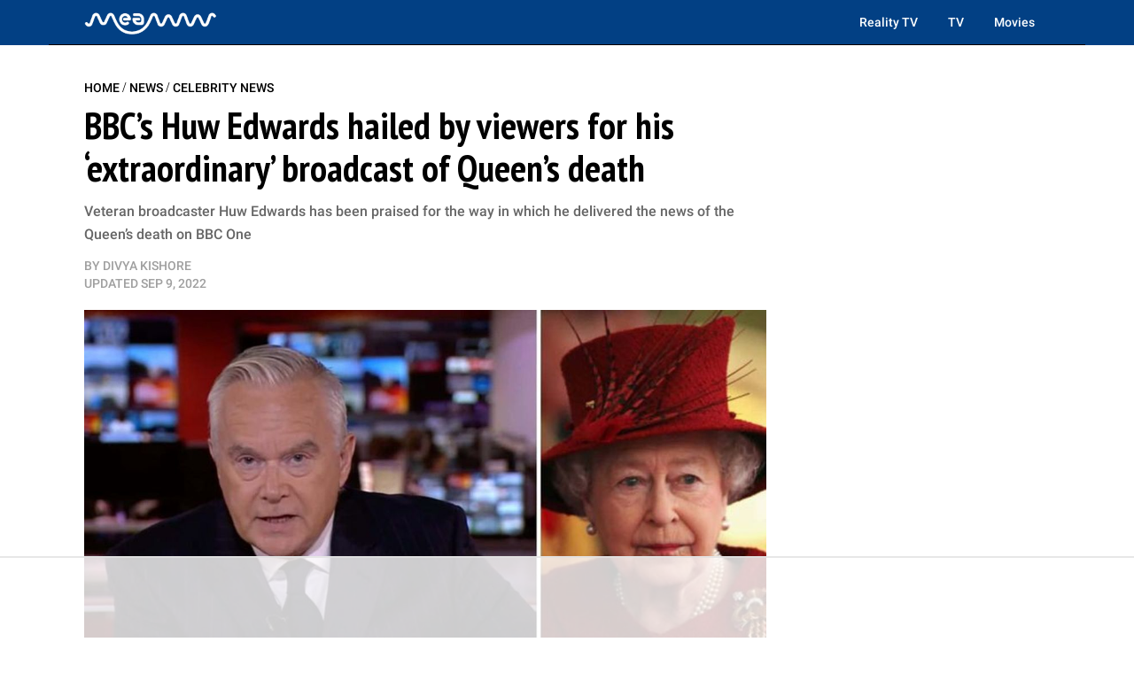

--- FILE ---
content_type: text/html
request_url: https://api.intentiq.com/profiles_engine/ProfilesEngineServlet?at=39&mi=10&dpi=936734067&pt=17&dpn=1&iiqidtype=2&iiqpcid=2cbbf5d0-95ec-4291-8901-070269863e7b&iiqpciddate=1769075817231&pcid=64ae309d-4cd7-4c22-902a-7904dbd73742&idtype=3&gdpr=0&japs=false&jaesc=0&jafc=0&jaensc=0&jsver=0.33&testGroup=A&source=pbjs&ABTestingConfigurationSource=group&abtg=A&vrref=https%3A%2F%2Fmeaww.com
body_size: 58
content:
{"abPercentage":97,"adt":1,"ct":2,"isOptedOut":false,"data":{"eids":[]},"dbsaved":"false","ls":true,"cttl":86400000,"abTestUuid":"g_ff6b8690-f201-4c3b-bafd-2f51802e1eb3","tc":9,"sid":1130634036}

--- FILE ---
content_type: text/html; charset=utf-8
request_url: https://www.google.com/recaptcha/api2/aframe
body_size: 268
content:
<!DOCTYPE HTML><html><head><meta http-equiv="content-type" content="text/html; charset=UTF-8"></head><body><script nonce="39CVDbop5ddlB12tWTFJKQ">/** Anti-fraud and anti-abuse applications only. See google.com/recaptcha */ try{var clients={'sodar':'https://pagead2.googlesyndication.com/pagead/sodar?'};window.addEventListener("message",function(a){try{if(a.source===window.parent){var b=JSON.parse(a.data);var c=clients[b['id']];if(c){var d=document.createElement('img');d.src=c+b['params']+'&rc='+(localStorage.getItem("rc::a")?sessionStorage.getItem("rc::b"):"");window.document.body.appendChild(d);sessionStorage.setItem("rc::e",parseInt(sessionStorage.getItem("rc::e")||0)+1);localStorage.setItem("rc::h",'1769075836426');}}}catch(b){}});window.parent.postMessage("_grecaptcha_ready", "*");}catch(b){}</script></body></html>

--- FILE ---
content_type: text/plain
request_url: https://rtb.openx.net/openrtbb/prebidjs
body_size: -215
content:
{"id":"c1b79556-861e-436a-aa2a-86923cd3c649","nbr":0}

--- FILE ---
content_type: text/plain
request_url: https://rtb.openx.net/openrtbb/prebidjs
body_size: -215
content:
{"id":"e8f3313a-4c49-4906-bd44-5a25130b3475","nbr":0}

--- FILE ---
content_type: text/plain
request_url: https://rtb.openx.net/openrtbb/prebidjs
body_size: -215
content:
{"id":"2587fe85-d09a-4363-98d2-32b4866159ec","nbr":0}

--- FILE ---
content_type: text/plain; charset=utf-8
request_url: https://ads.adthrive.com/http-api/cv2
body_size: 2938
content:
{"om":["04897otm","0iyi1awv","0pycs8g7","0sm4lr19","1","1011_302_56233497","101779_7764-1036207","10310289136970_462615833","10310289136970_593674671","10ua7afe","11142692","12010088","124843_9","124848_7","1610338926","1611092","1986:665280126","1qycnxb6","2132:42602443","2132:46037183","2179:581121500461316663","2249:567996566","2249:581439030","2249:650628516","2249:650628582","2249:650650503","2249:650662457","2249:662425279","2249:691914577","2249:691925891","2249:692228710","2249:703330140","2307:10ua7afe","2307:74scwdnj","2307:8orkh93v","2307:9t6gmxuz","2307:cgx63l2w","2307:cqant14y","2307:duxvs448","2307:gn3plkq1","2307:i3i05vpz","2307:iiu0wq3s","2307:nv0uqrqm","2307:nzm94v28","2307:oj70mowv","2307:owpdp17p","2307:s2ahu2ae","2307:tomxatk9","2307:tty470r7","2307:uqph5v76","2307:uvzw7l54","2307:wfxqcwx7","2307:yytee9j8","2307:zd631qlo","23266973","2409_25495_176_CR52092921","2409_25495_176_CR52092922","2409_25495_176_CR52092923","2409_25495_176_CR52092959","2409_25495_176_CR52150651","2409_25495_176_CR52153849","2409_25495_176_CR52175340","2409_25495_176_CR52178315","2409_25495_176_CR52178316","2409_25495_176_CR52186411","2409_25495_176_CR52188001","247654825","248493037","25_oz31jrd0","25_yi6qlg3p","2636_1101777_7764-1036209","2662_200562_8172741","2676:85451497","2676:85690696","2676:86087907","2676:86434325","2676:86540711","2676:86698472","28933536","2jjp1phz","2mokbgft","2nlagx7b","3018/7bde77b5ea7700479e9d98db672b3e5a","3018/8079e12824bb0020dced49bcec965091","3018/bcd12fc9396877a7c446510d29de870d","308_125203_16","308_125204_12","32j56hnc","33058672","33118520","33603859","33604871","3490:CR52092921","3658_149557_uk3rjp8m","3658_15078_fqeh4hao","3658_18008_yytee9j8","381513943572","3822:24417995","3hkzqiet","409_216366","409_225980","409_225982","409_226352","409_227223","409_227224","409_233111","43919984","47869802","485027845327","49304284","49869013","50447579","51004532","51372410","52321874","5316_139700_cebab8a3-849f-4c71-9204-2195b7691600","5316_139700_e3bec6f0-d5db-47c8-9c47-71e32e0abd19","5316_139700_e57da5d6-bc41-40d9-9688-87a11ae6ec85","53v6aquw","549410","5510:6mj57yc0","5510:kecbwzbd","5510:ouycdkmq","5510:qlw2vktr","5510:t393g7ye","5510:wfxqcwx7","55167461","557_409_216366","557_409_216396","557_409_220139","557_409_220344","557_409_223589","557_409_228055","558_93_yytee9j8","56341213","5989_1799740_704085420","5nukj5da","60398729","60f5a06w","6126589193","61916211","61916223","61916229","61932920","61932933","62019442","62019933","6226505231","6226505239","6226543495","6250_66552_T26308731","6250_66552_T26310990","6250_66552_T26312052","628086965","628153053","628153173","628222860","628223277","628360579","628360582","628444349","628444433","628444439","628456307","628456379","628456382","628456391","628622163","628622166","628622175","628622178","628622244","628622250","628683371","628687043","628687157","628687460","628687463","628803013","628841673","629009180","629168565","629171202","62964130","630928655","644181769","663293761","665280126","673375558002","677027233","680_99480_700109389","680_99480_700109399","692219034","6l5qanx0","700109383","700109389","700109391","700109399","702423494","704615586","705115233","705115332","705115442","705115523","705116521","705127202","707102854","707102891","707102936","70_86698451","722839542471","74243_74_17414988","7732580","792518230556","79482161","7fl72cxu","7s82759r","7sf7w6kh","7vplnmf7","7xb3th35","8172734","82_7764-1036210","85402410","86434096","86434663","86698464","86925934","86925937","8orkh93v","8u2upl8r","9057/0328842c8f1d017570ede5c97267f40d","9057/0da634e56b4dee1eb149a27fcef83898","9057/211d1f0fa71d1a58cabee51f2180e38f","9057/b232bee09e318349723e6bde72381ba0","9krcxphu","9nex8xyd","9t6gmxuz","a7w365s6","ag5h5euo","ajbyfzx8","bn278v80","bpwmigtk","c1dt8zmk","c88kaley","cgx63l2w","cmpalw5s","cqant14y","cr-f6puwm2x27tf1","cr-f6puwm2y27tf1","cr-f6puwm2yu7tf1","cr-q97t18oou9vd","cr-q97t18oouatj","cr-q97t18ooubwe","cr-q97t18ooubxe","czt3qxxp","duxvs448","eb9vjo1r","enlhmyoh","fcn2zae1","fhon8bft","fk23o2nm","fphs0z2t","fq298eh4hao","fy5qcztw","fzw4jega","ge4000vb","gix2ylp1","gn3plkq1","gnm8sidp","h0cw921b","h4x8d2p8","hdfbap3h","hffavbt7","i2aglcoy","i3298i05vpz","i3i05vpz","iiu0wq3s","ixtrvado","jd035jgw","kecbwzbd","ksrdc5dk","kz8629zd","l2s786m6","lqdvaorh","mev7qd3f","mne39gsk","n3egwnq7","np9yfx64","nv0uqrqm","nzm94v28","o4jf439x","ofoon6ir","oj70mowv","ouycdkmq","owpdp17p","ozdii3rw","p6aoyyz5","pagvt0pd","piwneqqj","pkydekxi","ppn03peq","q0nt8p8d","q9plh3qd","qqvgscdx","quk7w53j","rxj4b6nw","s2ahu2ae","s4s41bit","sr32zoh8","t393g7ye","t4zab46q","tfbg3n3b","u690dg05","u7p1kjgp","uf7vbcrs","ujqkqtnh","vk8u5qr9","vu7blwxt","vu8587rh","w82ynfkl","wt0wmo2s","wwysuisj","xdaezn6y","xgjdt26g","xmrkzlba","xncaqh7c","ylz2n35t","yytee9j8","zaiy3lqy","zd631qlo","zep75yl2","zrjhj59z","7979132","7979135"],"pmp":[],"adomains":["123notices.com","1md.org","about.bugmd.com","acelauncher.com","adameve.com","akusoli.com","allyspin.com","askanexpertonline.com","atomapplications.com","bassbet.com","betsson.gr","biz-zone.co","bizreach.jp","bubbleroom.se","bugmd.com","buydrcleanspray.com","byrna.com","capitaloneshopping.com","clarifion.com","combatironapparel.com","controlcase.com","convertwithwave.com","cotosen.com","countingmypennies.com","cratedb.com","croisieurope.be","cs.money","dallasnews.com","definition.org","derila-ergo.com","dhgate.com","dhs.gov","displate.com","easyprint.app","easyrecipefinder.co","fabpop.net","familynow.club","fla-keys.com","folkaly.com","g123.jp","gameswaka.com","getbugmd.com","getconsumerchoice.com","getcubbie.com","gowavebrowser.co","gowdr.com","gransino.com","grosvenorcasinos.com","guard.io","hero-wars.com","holts.com","instantbuzz.net","itsmanual.com","jackpotcitycasino.com","justanswer.com","justanswer.es","la-date.com","lightinthebox.com","liverrenew.com","local.com","lovehoney.com","lulutox.com","lymphsystemsupport.com","manualsdirectory.org","meccabingo.com","medimops.de","mensdrivingforce.com","millioner.com","miniretornaveis.com","mobiplus.me","myiq.com","national-lottery.co.uk","naturalhealthreports.net","nbliver360.com","nikke-global.com","nordicspirit.co.uk","nuubu.com","onlinemanualspdf.co","original-play.com","outliermodel.com","paperela.com","paradisestays.site","parasiterelief.com","peta.org","photoshelter.com","plannedparenthood.org","playvod-za.com","printeasilyapp.com","printwithwave.com","profitor.com","quicklearnx.com","quickrecipehub.com","rakuten-sec.co.jp","rangeusa.com","refinancegold.com","robocat.com","royalcaribbean.com","saba.com.mx","shift.com","simple.life","spinbara.com","systeme.io","taboola.com","tackenberg.de","temu.com","tenfactorialrocks.com","theoceanac.com","topaipick.com","totaladblock.com","usconcealedcarry.com","vagisil.com","vegashero.com","vegogarden.com","veryfast.io","viewmanuals.com","viewrecipe.net","votervoice.net","vuse.com","wavebrowser.co","wavebrowserpro.com","weareplannedparenthood.org","xiaflex.com","yourchamilia.com"]}

--- FILE ---
content_type: text/plain
request_url: https://rtb.openx.net/openrtbb/prebidjs
body_size: -215
content:
{"id":"35a1d134-ac95-4b91-9451-5d007a9f1a93","nbr":0}

--- FILE ---
content_type: text/plain
request_url: https://rtb.openx.net/openrtbb/prebidjs
body_size: -215
content:
{"id":"871537b5-bab6-4dbf-8fd2-c9b573cb4518","nbr":0}

--- FILE ---
content_type: text/plain
request_url: https://rtb.openx.net/openrtbb/prebidjs
body_size: -81
content:
{"id":"51373922-ec23-47a1-9329-9e941af0a7e3","nbr":0}

--- FILE ---
content_type: text/plain
request_url: https://rtb.openx.net/openrtbb/prebidjs
body_size: -215
content:
{"id":"27e81c0f-108a-4a1e-8565-db159d25d02f","nbr":0}

--- FILE ---
content_type: text/plain
request_url: https://rtb.openx.net/openrtbb/prebidjs
body_size: -215
content:
{"id":"f2c8a669-56f0-43eb-a1d0-c0d8ff4efeb6","nbr":0}

--- FILE ---
content_type: text/plain
request_url: https://rtb.openx.net/openrtbb/prebidjs
body_size: -215
content:
{"id":"a01048a0-1d0f-46e5-a4de-a2165f8dd9e8","nbr":0}

--- FILE ---
content_type: text/plain; charset=UTF-8
request_url: https://at.teads.tv/fpc?analytics_tag_id=PUB_17002&tfpvi=&gdpr_consent=&gdpr_status=22&gdpr_reason=220&ccpa_consent=&sv=prebid-v1
body_size: 56
content:
OTI4MGU1M2EtZDZkYS00MjE0LWFlNjAtNWFkNWFiNTdjMDU2Iy0yLTI=

--- FILE ---
content_type: text/plain
request_url: https://rtb.openx.net/openrtbb/prebidjs
body_size: -215
content:
{"id":"00ac9d60-0211-41c4-b15a-5ec1db7547a9","nbr":0}

--- FILE ---
content_type: text/plain
request_url: https://rtb.openx.net/openrtbb/prebidjs
body_size: -215
content:
{"id":"16b5915b-d6af-46ea-91a5-2cc5811525f3","nbr":0}

--- FILE ---
content_type: text/plain
request_url: https://rtb.openx.net/openrtbb/prebidjs
body_size: -215
content:
{"id":"8a7228b8-d01e-49d1-a9f9-e5acc6fc8ef7","nbr":0}